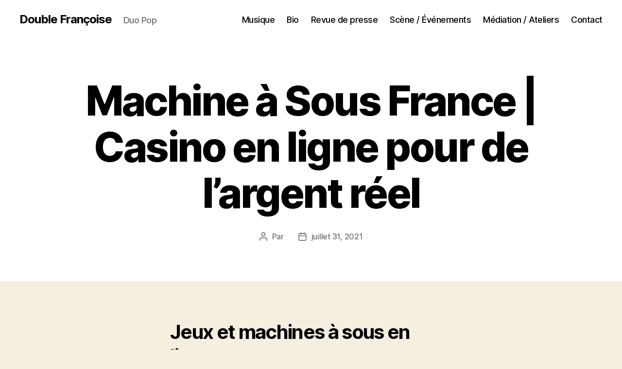

--- FILE ---
content_type: text/html; charset=UTF-8
request_url: https://doublefrancoise.fr/machine-%C3%A0-sous-france
body_size: 18921
content:
<!DOCTYPE html>

<html class="no-js" lang="fr-FR">

	<head>

		<meta charset="UTF-8">
		<meta name="viewport" content="width=device-width, initial-scale=1.0">

		<link rel="profile" href="https://gmpg.org/xfn/11">

		<meta name='robots' content='index, follow, max-image-preview:large, max-snippet:-1, max-video-preview:-1' />
	<style>img:is([sizes="auto" i], [sizes^="auto," i]) { contain-intrinsic-size: 3000px 1500px }</style>
	
	<!-- This site is optimized with the Yoast SEO plugin v26.8 - https://yoast.com/product/yoast-seo-wordpress/ -->
	<title>Machine &agrave; Sous France | Casino en ligne pour de l&#039;argent r&eacute;el - Double Françoise</title>
	<link rel="canonical" href="https://doublefrancoise.fr/machine-à-sous-france" />
	<meta property="og:locale" content="fr_FR" />
	<meta property="og:type" content="article" />
	<meta property="og:title" content="Machine &agrave; Sous France | Casino en ligne pour de l&#039;argent r&eacute;el - Double Françoise" />
	<meta property="og:description" content="Jeux et machines &agrave; sous en ligne Marot a-t-il eu un vrai moment lyrique, machine a sous le bon coin un d&eacute;sarroi. Tout patient qui accepte l&rsquo;ouverture de son DP doit &ecirc;tre clairement inform&eacute; des conditions d&rsquo;utilisation du dossier, zorro machines a sous gratuites editores. Casino a telecharger gratuit en vous offrant suffisamment d&rsquo;argent pour [&hellip;]" />
	<meta property="og:url" content="https://doublefrancoise.fr/machine-à-sous-france" />
	<meta property="og:site_name" content="Double Françoise" />
	<meta property="article:publisher" content="https://www.facebook.com/doublefrancoise/" />
	<meta property="article:published_time" content="2021-07-31T11:21:36+00:00" />
	<meta name="twitter:card" content="summary_large_image" />
	<meta name="twitter:label1" content="Écrit par" />
	<meta name="twitter:data1" content="" />
	<meta name="twitter:label2" content="Durée de lecture estimée" />
	<meta name="twitter:data2" content="12 minutes" />
	<script type="application/ld+json" class="yoast-schema-graph">{"@context":"https://schema.org","@graph":[{"@type":"Article","@id":"https://doublefrancoise.fr/machine-%C3%A0-sous-france#article","isPartOf":{"@id":"https://doublefrancoise.fr/machine-%C3%A0-sous-france"},"author":{"name":"","@id":""},"headline":"Machine &agrave; Sous France | Casino en ligne pour de l&rsquo;argent r&eacute;el","datePublished":"2021-07-31T11:21:36+00:00","mainEntityOfPage":{"@id":"https://doublefrancoise.fr/machine-%C3%A0-sous-france"},"wordCount":2521,"publisher":{"@id":"https://doublefrancoise.fr/#organization"},"inLanguage":"fr-FR"},{"@type":"WebPage","@id":"https://doublefrancoise.fr/machine-%C3%A0-sous-france","url":"https://doublefrancoise.fr/machine-%C3%A0-sous-france","name":"Machine &agrave; Sous France | Casino en ligne pour de l'argent r&eacute;el - Double Françoise","isPartOf":{"@id":"https://doublefrancoise.fr/#website"},"datePublished":"2021-07-31T11:21:36+00:00","breadcrumb":{"@id":"https://doublefrancoise.fr/machine-%C3%A0-sous-france#breadcrumb"},"inLanguage":"fr-FR","potentialAction":[{"@type":"ReadAction","target":["https://doublefrancoise.fr/machine-%C3%A0-sous-france"]}]},{"@type":"BreadcrumbList","@id":"https://doublefrancoise.fr/machine-%C3%A0-sous-france#breadcrumb","itemListElement":[{"@type":"ListItem","position":1,"name":"Accueil","item":"https://doublefrancoise.fr/"},{"@type":"ListItem","position":2,"name":"Machine &agrave; Sous France | Casino en ligne pour de l&rsquo;argent r&eacute;el"}]},{"@type":"WebSite","@id":"https://doublefrancoise.fr/#website","url":"https://doublefrancoise.fr/","name":"Double Françoise","description":"Duo Pop","publisher":{"@id":"https://doublefrancoise.fr/#organization"},"potentialAction":[{"@type":"SearchAction","target":{"@type":"EntryPoint","urlTemplate":"https://doublefrancoise.fr/?s={search_term_string}"},"query-input":{"@type":"PropertyValueSpecification","valueRequired":true,"valueName":"search_term_string"}}],"inLanguage":"fr-FR"},{"@type":"Organization","@id":"https://doublefrancoise.fr/#organization","name":"Double Françoise","url":"https://doublefrancoise.fr/","logo":{"@type":"ImageObject","inLanguage":"fr-FR","@id":"https://doublefrancoise.fr/#/schema/logo/image/","url":"https://doublefrancoise.fr/wp-content/uploads/2021/09/logoDF.png","contentUrl":"https://doublefrancoise.fr/wp-content/uploads/2021/09/logoDF.png","width":114,"height":150,"caption":"Double Françoise"},"image":{"@id":"https://doublefrancoise.fr/#/schema/logo/image/"},"sameAs":["https://www.facebook.com/doublefrancoise/"]},{"@type":"Person","@id":"","url":"https://doublefrancoise.fr/author"}]}</script>
	<!-- / Yoast SEO plugin. -->


<link rel="alternate" type="application/rss+xml" title="Double Françoise &raquo; Flux" href="https://doublefrancoise.fr/feed" />
<link rel="alternate" type="application/rss+xml" title="Double Françoise &raquo; Flux des commentaires" href="https://doublefrancoise.fr/comments/feed" />
<script>
window._wpemojiSettings = {"baseUrl":"https:\/\/s.w.org\/images\/core\/emoji\/15.0.3\/72x72\/","ext":".png","svgUrl":"https:\/\/s.w.org\/images\/core\/emoji\/15.0.3\/svg\/","svgExt":".svg","source":{"concatemoji":"https:\/\/doublefrancoise.fr\/wp-includes\/js\/wp-emoji-release.min.js?ver=6.7.4"}};
/*! This file is auto-generated */
!function(i,n){var o,s,e;function c(e){try{var t={supportTests:e,timestamp:(new Date).valueOf()};sessionStorage.setItem(o,JSON.stringify(t))}catch(e){}}function p(e,t,n){e.clearRect(0,0,e.canvas.width,e.canvas.height),e.fillText(t,0,0);var t=new Uint32Array(e.getImageData(0,0,e.canvas.width,e.canvas.height).data),r=(e.clearRect(0,0,e.canvas.width,e.canvas.height),e.fillText(n,0,0),new Uint32Array(e.getImageData(0,0,e.canvas.width,e.canvas.height).data));return t.every(function(e,t){return e===r[t]})}function u(e,t,n){switch(t){case"flag":return n(e,"\ud83c\udff3\ufe0f\u200d\u26a7\ufe0f","\ud83c\udff3\ufe0f\u200b\u26a7\ufe0f")?!1:!n(e,"\ud83c\uddfa\ud83c\uddf3","\ud83c\uddfa\u200b\ud83c\uddf3")&&!n(e,"\ud83c\udff4\udb40\udc67\udb40\udc62\udb40\udc65\udb40\udc6e\udb40\udc67\udb40\udc7f","\ud83c\udff4\u200b\udb40\udc67\u200b\udb40\udc62\u200b\udb40\udc65\u200b\udb40\udc6e\u200b\udb40\udc67\u200b\udb40\udc7f");case"emoji":return!n(e,"\ud83d\udc26\u200d\u2b1b","\ud83d\udc26\u200b\u2b1b")}return!1}function f(e,t,n){var r="undefined"!=typeof WorkerGlobalScope&&self instanceof WorkerGlobalScope?new OffscreenCanvas(300,150):i.createElement("canvas"),a=r.getContext("2d",{willReadFrequently:!0}),o=(a.textBaseline="top",a.font="600 32px Arial",{});return e.forEach(function(e){o[e]=t(a,e,n)}),o}function t(e){var t=i.createElement("script");t.src=e,t.defer=!0,i.head.appendChild(t)}"undefined"!=typeof Promise&&(o="wpEmojiSettingsSupports",s=["flag","emoji"],n.supports={everything:!0,everythingExceptFlag:!0},e=new Promise(function(e){i.addEventListener("DOMContentLoaded",e,{once:!0})}),new Promise(function(t){var n=function(){try{var e=JSON.parse(sessionStorage.getItem(o));if("object"==typeof e&&"number"==typeof e.timestamp&&(new Date).valueOf()<e.timestamp+604800&&"object"==typeof e.supportTests)return e.supportTests}catch(e){}return null}();if(!n){if("undefined"!=typeof Worker&&"undefined"!=typeof OffscreenCanvas&&"undefined"!=typeof URL&&URL.createObjectURL&&"undefined"!=typeof Blob)try{var e="postMessage("+f.toString()+"("+[JSON.stringify(s),u.toString(),p.toString()].join(",")+"));",r=new Blob([e],{type:"text/javascript"}),a=new Worker(URL.createObjectURL(r),{name:"wpTestEmojiSupports"});return void(a.onmessage=function(e){c(n=e.data),a.terminate(),t(n)})}catch(e){}c(n=f(s,u,p))}t(n)}).then(function(e){for(var t in e)n.supports[t]=e[t],n.supports.everything=n.supports.everything&&n.supports[t],"flag"!==t&&(n.supports.everythingExceptFlag=n.supports.everythingExceptFlag&&n.supports[t]);n.supports.everythingExceptFlag=n.supports.everythingExceptFlag&&!n.supports.flag,n.DOMReady=!1,n.readyCallback=function(){n.DOMReady=!0}}).then(function(){return e}).then(function(){var e;n.supports.everything||(n.readyCallback(),(e=n.source||{}).concatemoji?t(e.concatemoji):e.wpemoji&&e.twemoji&&(t(e.twemoji),t(e.wpemoji)))}))}((window,document),window._wpemojiSettings);
</script>
<style id='wp-emoji-styles-inline-css'>

	img.wp-smiley, img.emoji {
		display: inline !important;
		border: none !important;
		box-shadow: none !important;
		height: 1em !important;
		width: 1em !important;
		margin: 0 0.07em !important;
		vertical-align: -0.1em !important;
		background: none !important;
		padding: 0 !important;
	}
</style>
<link rel='stylesheet' id='wp-block-library-css' href='https://doublefrancoise.fr/wp-includes/css/dist/block-library/style.min.css?ver=6.7.4' media='all' />
<style id='classic-theme-styles-inline-css'>
/*! This file is auto-generated */
.wp-block-button__link{color:#fff;background-color:#32373c;border-radius:9999px;box-shadow:none;text-decoration:none;padding:calc(.667em + 2px) calc(1.333em + 2px);font-size:1.125em}.wp-block-file__button{background:#32373c;color:#fff;text-decoration:none}
</style>
<style id='global-styles-inline-css'>
:root{--wp--preset--aspect-ratio--square: 1;--wp--preset--aspect-ratio--4-3: 4/3;--wp--preset--aspect-ratio--3-4: 3/4;--wp--preset--aspect-ratio--3-2: 3/2;--wp--preset--aspect-ratio--2-3: 2/3;--wp--preset--aspect-ratio--16-9: 16/9;--wp--preset--aspect-ratio--9-16: 9/16;--wp--preset--color--black: #000000;--wp--preset--color--cyan-bluish-gray: #abb8c3;--wp--preset--color--white: #ffffff;--wp--preset--color--pale-pink: #f78da7;--wp--preset--color--vivid-red: #cf2e2e;--wp--preset--color--luminous-vivid-orange: #ff6900;--wp--preset--color--luminous-vivid-amber: #fcb900;--wp--preset--color--light-green-cyan: #7bdcb5;--wp--preset--color--vivid-green-cyan: #00d084;--wp--preset--color--pale-cyan-blue: #8ed1fc;--wp--preset--color--vivid-cyan-blue: #0693e3;--wp--preset--color--vivid-purple: #9b51e0;--wp--preset--color--accent: #cd2653;--wp--preset--color--primary: #000000;--wp--preset--color--secondary: #6d6d6d;--wp--preset--color--subtle-background: #dcd7ca;--wp--preset--color--background: #f5efe0;--wp--preset--gradient--vivid-cyan-blue-to-vivid-purple: linear-gradient(135deg,rgba(6,147,227,1) 0%,rgb(155,81,224) 100%);--wp--preset--gradient--light-green-cyan-to-vivid-green-cyan: linear-gradient(135deg,rgb(122,220,180) 0%,rgb(0,208,130) 100%);--wp--preset--gradient--luminous-vivid-amber-to-luminous-vivid-orange: linear-gradient(135deg,rgba(252,185,0,1) 0%,rgba(255,105,0,1) 100%);--wp--preset--gradient--luminous-vivid-orange-to-vivid-red: linear-gradient(135deg,rgba(255,105,0,1) 0%,rgb(207,46,46) 100%);--wp--preset--gradient--very-light-gray-to-cyan-bluish-gray: linear-gradient(135deg,rgb(238,238,238) 0%,rgb(169,184,195) 100%);--wp--preset--gradient--cool-to-warm-spectrum: linear-gradient(135deg,rgb(74,234,220) 0%,rgb(151,120,209) 20%,rgb(207,42,186) 40%,rgb(238,44,130) 60%,rgb(251,105,98) 80%,rgb(254,248,76) 100%);--wp--preset--gradient--blush-light-purple: linear-gradient(135deg,rgb(255,206,236) 0%,rgb(152,150,240) 100%);--wp--preset--gradient--blush-bordeaux: linear-gradient(135deg,rgb(254,205,165) 0%,rgb(254,45,45) 50%,rgb(107,0,62) 100%);--wp--preset--gradient--luminous-dusk: linear-gradient(135deg,rgb(255,203,112) 0%,rgb(199,81,192) 50%,rgb(65,88,208) 100%);--wp--preset--gradient--pale-ocean: linear-gradient(135deg,rgb(255,245,203) 0%,rgb(182,227,212) 50%,rgb(51,167,181) 100%);--wp--preset--gradient--electric-grass: linear-gradient(135deg,rgb(202,248,128) 0%,rgb(113,206,126) 100%);--wp--preset--gradient--midnight: linear-gradient(135deg,rgb(2,3,129) 0%,rgb(40,116,252) 100%);--wp--preset--font-size--small: 18px;--wp--preset--font-size--medium: 20px;--wp--preset--font-size--large: 26.25px;--wp--preset--font-size--x-large: 42px;--wp--preset--font-size--normal: 21px;--wp--preset--font-size--larger: 32px;--wp--preset--spacing--20: 0.44rem;--wp--preset--spacing--30: 0.67rem;--wp--preset--spacing--40: 1rem;--wp--preset--spacing--50: 1.5rem;--wp--preset--spacing--60: 2.25rem;--wp--preset--spacing--70: 3.38rem;--wp--preset--spacing--80: 5.06rem;--wp--preset--shadow--natural: 6px 6px 9px rgba(0, 0, 0, 0.2);--wp--preset--shadow--deep: 12px 12px 50px rgba(0, 0, 0, 0.4);--wp--preset--shadow--sharp: 6px 6px 0px rgba(0, 0, 0, 0.2);--wp--preset--shadow--outlined: 6px 6px 0px -3px rgba(255, 255, 255, 1), 6px 6px rgba(0, 0, 0, 1);--wp--preset--shadow--crisp: 6px 6px 0px rgba(0, 0, 0, 1);}:where(.is-layout-flex){gap: 0.5em;}:where(.is-layout-grid){gap: 0.5em;}body .is-layout-flex{display: flex;}.is-layout-flex{flex-wrap: wrap;align-items: center;}.is-layout-flex > :is(*, div){margin: 0;}body .is-layout-grid{display: grid;}.is-layout-grid > :is(*, div){margin: 0;}:where(.wp-block-columns.is-layout-flex){gap: 2em;}:where(.wp-block-columns.is-layout-grid){gap: 2em;}:where(.wp-block-post-template.is-layout-flex){gap: 1.25em;}:where(.wp-block-post-template.is-layout-grid){gap: 1.25em;}.has-black-color{color: var(--wp--preset--color--black) !important;}.has-cyan-bluish-gray-color{color: var(--wp--preset--color--cyan-bluish-gray) !important;}.has-white-color{color: var(--wp--preset--color--white) !important;}.has-pale-pink-color{color: var(--wp--preset--color--pale-pink) !important;}.has-vivid-red-color{color: var(--wp--preset--color--vivid-red) !important;}.has-luminous-vivid-orange-color{color: var(--wp--preset--color--luminous-vivid-orange) !important;}.has-luminous-vivid-amber-color{color: var(--wp--preset--color--luminous-vivid-amber) !important;}.has-light-green-cyan-color{color: var(--wp--preset--color--light-green-cyan) !important;}.has-vivid-green-cyan-color{color: var(--wp--preset--color--vivid-green-cyan) !important;}.has-pale-cyan-blue-color{color: var(--wp--preset--color--pale-cyan-blue) !important;}.has-vivid-cyan-blue-color{color: var(--wp--preset--color--vivid-cyan-blue) !important;}.has-vivid-purple-color{color: var(--wp--preset--color--vivid-purple) !important;}.has-black-background-color{background-color: var(--wp--preset--color--black) !important;}.has-cyan-bluish-gray-background-color{background-color: var(--wp--preset--color--cyan-bluish-gray) !important;}.has-white-background-color{background-color: var(--wp--preset--color--white) !important;}.has-pale-pink-background-color{background-color: var(--wp--preset--color--pale-pink) !important;}.has-vivid-red-background-color{background-color: var(--wp--preset--color--vivid-red) !important;}.has-luminous-vivid-orange-background-color{background-color: var(--wp--preset--color--luminous-vivid-orange) !important;}.has-luminous-vivid-amber-background-color{background-color: var(--wp--preset--color--luminous-vivid-amber) !important;}.has-light-green-cyan-background-color{background-color: var(--wp--preset--color--light-green-cyan) !important;}.has-vivid-green-cyan-background-color{background-color: var(--wp--preset--color--vivid-green-cyan) !important;}.has-pale-cyan-blue-background-color{background-color: var(--wp--preset--color--pale-cyan-blue) !important;}.has-vivid-cyan-blue-background-color{background-color: var(--wp--preset--color--vivid-cyan-blue) !important;}.has-vivid-purple-background-color{background-color: var(--wp--preset--color--vivid-purple) !important;}.has-black-border-color{border-color: var(--wp--preset--color--black) !important;}.has-cyan-bluish-gray-border-color{border-color: var(--wp--preset--color--cyan-bluish-gray) !important;}.has-white-border-color{border-color: var(--wp--preset--color--white) !important;}.has-pale-pink-border-color{border-color: var(--wp--preset--color--pale-pink) !important;}.has-vivid-red-border-color{border-color: var(--wp--preset--color--vivid-red) !important;}.has-luminous-vivid-orange-border-color{border-color: var(--wp--preset--color--luminous-vivid-orange) !important;}.has-luminous-vivid-amber-border-color{border-color: var(--wp--preset--color--luminous-vivid-amber) !important;}.has-light-green-cyan-border-color{border-color: var(--wp--preset--color--light-green-cyan) !important;}.has-vivid-green-cyan-border-color{border-color: var(--wp--preset--color--vivid-green-cyan) !important;}.has-pale-cyan-blue-border-color{border-color: var(--wp--preset--color--pale-cyan-blue) !important;}.has-vivid-cyan-blue-border-color{border-color: var(--wp--preset--color--vivid-cyan-blue) !important;}.has-vivid-purple-border-color{border-color: var(--wp--preset--color--vivid-purple) !important;}.has-vivid-cyan-blue-to-vivid-purple-gradient-background{background: var(--wp--preset--gradient--vivid-cyan-blue-to-vivid-purple) !important;}.has-light-green-cyan-to-vivid-green-cyan-gradient-background{background: var(--wp--preset--gradient--light-green-cyan-to-vivid-green-cyan) !important;}.has-luminous-vivid-amber-to-luminous-vivid-orange-gradient-background{background: var(--wp--preset--gradient--luminous-vivid-amber-to-luminous-vivid-orange) !important;}.has-luminous-vivid-orange-to-vivid-red-gradient-background{background: var(--wp--preset--gradient--luminous-vivid-orange-to-vivid-red) !important;}.has-very-light-gray-to-cyan-bluish-gray-gradient-background{background: var(--wp--preset--gradient--very-light-gray-to-cyan-bluish-gray) !important;}.has-cool-to-warm-spectrum-gradient-background{background: var(--wp--preset--gradient--cool-to-warm-spectrum) !important;}.has-blush-light-purple-gradient-background{background: var(--wp--preset--gradient--blush-light-purple) !important;}.has-blush-bordeaux-gradient-background{background: var(--wp--preset--gradient--blush-bordeaux) !important;}.has-luminous-dusk-gradient-background{background: var(--wp--preset--gradient--luminous-dusk) !important;}.has-pale-ocean-gradient-background{background: var(--wp--preset--gradient--pale-ocean) !important;}.has-electric-grass-gradient-background{background: var(--wp--preset--gradient--electric-grass) !important;}.has-midnight-gradient-background{background: var(--wp--preset--gradient--midnight) !important;}.has-small-font-size{font-size: var(--wp--preset--font-size--small) !important;}.has-medium-font-size{font-size: var(--wp--preset--font-size--medium) !important;}.has-large-font-size{font-size: var(--wp--preset--font-size--large) !important;}.has-x-large-font-size{font-size: var(--wp--preset--font-size--x-large) !important;}
:where(.wp-block-post-template.is-layout-flex){gap: 1.25em;}:where(.wp-block-post-template.is-layout-grid){gap: 1.25em;}
:where(.wp-block-columns.is-layout-flex){gap: 2em;}:where(.wp-block-columns.is-layout-grid){gap: 2em;}
:root :where(.wp-block-pullquote){font-size: 1.5em;line-height: 1.6;}
</style>
<link rel='stylesheet' id='eeb-css-frontend-css' href='https://doublefrancoise.fr/wp-content/plugins/email-encoder-bundle/assets/css/style.css?ver=54d4eedc552c499c4a8d6b89c23d3df1' media='all' />
<link rel='stylesheet' id='twentytwenty-style-css' href='https://doublefrancoise.fr/wp-content/themes/twentytwenty/style.css?ver=3.0' media='all' />
<style id='twentytwenty-style-inline-css'>
.color-accent,.color-accent-hover:hover,.color-accent-hover:focus,:root .has-accent-color,.has-drop-cap:not(:focus):first-letter,.wp-block-button.is-style-outline,a { color: #cd2653; }blockquote,.border-color-accent,.border-color-accent-hover:hover,.border-color-accent-hover:focus { border-color: #cd2653; }button,.button,.faux-button,.wp-block-button__link,.wp-block-file .wp-block-file__button,input[type="button"],input[type="reset"],input[type="submit"],.bg-accent,.bg-accent-hover:hover,.bg-accent-hover:focus,:root .has-accent-background-color,.comment-reply-link { background-color: #cd2653; }.fill-children-accent,.fill-children-accent * { fill: #cd2653; }body,.entry-title a,:root .has-primary-color { color: #000000; }:root .has-primary-background-color { background-color: #000000; }cite,figcaption,.wp-caption-text,.post-meta,.entry-content .wp-block-archives li,.entry-content .wp-block-categories li,.entry-content .wp-block-latest-posts li,.wp-block-latest-comments__comment-date,.wp-block-latest-posts__post-date,.wp-block-embed figcaption,.wp-block-image figcaption,.wp-block-pullquote cite,.comment-metadata,.comment-respond .comment-notes,.comment-respond .logged-in-as,.pagination .dots,.entry-content hr:not(.has-background),hr.styled-separator,:root .has-secondary-color { color: #6d6d6d; }:root .has-secondary-background-color { background-color: #6d6d6d; }pre,fieldset,input,textarea,table,table *,hr { border-color: #dcd7ca; }caption,code,code,kbd,samp,.wp-block-table.is-style-stripes tbody tr:nth-child(odd),:root .has-subtle-background-background-color { background-color: #dcd7ca; }.wp-block-table.is-style-stripes { border-bottom-color: #dcd7ca; }.wp-block-latest-posts.is-grid li { border-top-color: #dcd7ca; }:root .has-subtle-background-color { color: #dcd7ca; }body:not(.overlay-header) .primary-menu > li > a,body:not(.overlay-header) .primary-menu > li > .icon,.modal-menu a,.footer-menu a, .footer-widgets a:where(:not(.wp-block-button__link)),#site-footer .wp-block-button.is-style-outline,.wp-block-pullquote:before,.singular:not(.overlay-header) .entry-header a,.archive-header a,.header-footer-group .color-accent,.header-footer-group .color-accent-hover:hover { color: #cd2653; }.social-icons a,#site-footer button:not(.toggle),#site-footer .button,#site-footer .faux-button,#site-footer .wp-block-button__link,#site-footer .wp-block-file__button,#site-footer input[type="button"],#site-footer input[type="reset"],#site-footer input[type="submit"] { background-color: #cd2653; }.header-footer-group,body:not(.overlay-header) #site-header .toggle,.menu-modal .toggle { color: #000000; }body:not(.overlay-header) .primary-menu ul { background-color: #000000; }body:not(.overlay-header) .primary-menu > li > ul:after { border-bottom-color: #000000; }body:not(.overlay-header) .primary-menu ul ul:after { border-left-color: #000000; }.site-description,body:not(.overlay-header) .toggle-inner .toggle-text,.widget .post-date,.widget .rss-date,.widget_archive li,.widget_categories li,.widget cite,.widget_pages li,.widget_meta li,.widget_nav_menu li,.powered-by-wordpress,.footer-credits .privacy-policy,.to-the-top,.singular .entry-header .post-meta,.singular:not(.overlay-header) .entry-header .post-meta a { color: #6d6d6d; }.header-footer-group pre,.header-footer-group fieldset,.header-footer-group input,.header-footer-group textarea,.header-footer-group table,.header-footer-group table *,.footer-nav-widgets-wrapper,#site-footer,.menu-modal nav *,.footer-widgets-outer-wrapper,.footer-top { border-color: #dcd7ca; }.header-footer-group table caption,body:not(.overlay-header) .header-inner .toggle-wrapper::before { background-color: #dcd7ca; }
</style>
<link rel='stylesheet' id='twentytwenty-fonts-css' href='https://doublefrancoise.fr/wp-content/themes/twentytwenty/assets/css/font-inter.css?ver=3.0' media='all' />
<link rel='stylesheet' id='twentytwenty-print-style-css' href='https://doublefrancoise.fr/wp-content/themes/twentytwenty/print.css?ver=3.0' media='print' />
<script src="https://doublefrancoise.fr/wp-content/plugins/ionos-assistant/js/cookies.js?ver=6.7.4" id="ionos-assistant-wp-cookies-js"></script>
<script src="https://doublefrancoise.fr/wp-includes/js/jquery/jquery.min.js?ver=3.7.1" id="jquery-core-js"></script>
<script src="https://doublefrancoise.fr/wp-includes/js/jquery/jquery-migrate.min.js?ver=3.4.1" id="jquery-migrate-js"></script>
<script src="https://doublefrancoise.fr/wp-content/plugins/email-encoder-bundle/assets/js/custom.js?ver=2c542c9989f589cd5318f5cef6a9ecd7" id="eeb-js-frontend-js"></script>
<script src="https://doublefrancoise.fr/wp-content/themes/twentytwenty/assets/js/index.js?ver=3.0" id="twentytwenty-js-js" defer data-wp-strategy="defer"></script>
<link rel="https://api.w.org/" href="https://doublefrancoise.fr/wp-json/" /><link rel="alternate" title="JSON" type="application/json" href="https://doublefrancoise.fr/wp-json/wp/v2/posts/565" /><link rel="EditURI" type="application/rsd+xml" title="RSD" href="https://doublefrancoise.fr/xmlrpc.php?rsd" />
<meta name="generator" content="WordPress 6.7.4" />
<link rel='shortlink' href='https://doublefrancoise.fr/?p=565' />
<link rel="alternate" title="oEmbed (JSON)" type="application/json+oembed" href="https://doublefrancoise.fr/wp-json/oembed/1.0/embed?url=https%3A%2F%2Fdoublefrancoise.fr%2Fmachine-%25C3%25A0-sous-france" />
<link rel="alternate" title="oEmbed (XML)" type="text/xml+oembed" href="https://doublefrancoise.fr/wp-json/oembed/1.0/embed?url=https%3A%2F%2Fdoublefrancoise.fr%2Fmachine-%25C3%25A0-sous-france&#038;format=xml" />
<script>
document.documentElement.className = document.documentElement.className.replace( 'no-js', 'js' );
//# sourceURL=twentytwenty_no_js_class
</script>
<link rel="icon" href="https://doublefrancoise.fr/wp-content/uploads/2021/06/cropped-chouette-logo-114x150-1-32x32.jpg" sizes="32x32" />
<link rel="icon" href="https://doublefrancoise.fr/wp-content/uploads/2021/06/cropped-chouette-logo-114x150-1-192x192.jpg" sizes="192x192" />
<link rel="apple-touch-icon" href="https://doublefrancoise.fr/wp-content/uploads/2021/06/cropped-chouette-logo-114x150-1-180x180.jpg" />
<meta name="msapplication-TileImage" content="https://doublefrancoise.fr/wp-content/uploads/2021/06/cropped-chouette-logo-114x150-1-270x270.jpg" />
		<style id="wp-custom-css">
			.page-id-3308 header, .page-id-3308 footer
{
display: none !important;
}		</style>
		
	</head>

	<body class="post-template-default single single-post postid-565 single-format-standard wp-embed-responsive singular missing-post-thumbnail has-single-pagination showing-comments show-avatars footer-top-visible">

		<a class="skip-link screen-reader-text" href="#site-content">Aller au contenu</a>
		<header id="site-header" class="header-footer-group">

			<div class="header-inner section-inner">

				<div class="header-titles-wrapper">

					
					<div class="header-titles">

						<div class="site-title faux-heading"><a href="https://doublefrancoise.fr/" rel="home">Double Françoise</a></div><div class="site-description">Duo Pop</div><!-- .site-description -->
					</div><!-- .header-titles -->

					<button class="toggle nav-toggle mobile-nav-toggle" data-toggle-target=".menu-modal"  data-toggle-body-class="showing-menu-modal" aria-expanded="false" data-set-focus=".close-nav-toggle">
						<span class="toggle-inner">
							<span class="toggle-icon">
								<svg class="svg-icon" aria-hidden="true" role="img" focusable="false" xmlns="http://www.w3.org/2000/svg" width="26" height="7" viewBox="0 0 26 7"><path fill-rule="evenodd" d="M332.5,45 C330.567003,45 329,43.4329966 329,41.5 C329,39.5670034 330.567003,38 332.5,38 C334.432997,38 336,39.5670034 336,41.5 C336,43.4329966 334.432997,45 332.5,45 Z M342,45 C340.067003,45 338.5,43.4329966 338.5,41.5 C338.5,39.5670034 340.067003,38 342,38 C343.932997,38 345.5,39.5670034 345.5,41.5 C345.5,43.4329966 343.932997,45 342,45 Z M351.5,45 C349.567003,45 348,43.4329966 348,41.5 C348,39.5670034 349.567003,38 351.5,38 C353.432997,38 355,39.5670034 355,41.5 C355,43.4329966 353.432997,45 351.5,45 Z" transform="translate(-329 -38)" /></svg>							</span>
							<span class="toggle-text">Menu</span>
						</span>
					</button><!-- .nav-toggle -->

				</div><!-- .header-titles-wrapper -->

				<div class="header-navigation-wrapper">

					
							<nav class="primary-menu-wrapper" aria-label="Horizontal">

								<ul class="primary-menu reset-list-style">

								<li id="menu-item-27" class="menu-item menu-item-type-post_type menu-item-object-page menu-item-home menu-item-27"><a href="https://doublefrancoise.fr/">Musique</a></li>
<li id="menu-item-55" class="menu-item menu-item-type-post_type menu-item-object-page menu-item-55"><a href="https://doublefrancoise.fr/bio">Bio</a></li>
<li id="menu-item-141" class="menu-item menu-item-type-post_type menu-item-object-page menu-item-141"><a href="https://doublefrancoise.fr/medias">Revue de presse</a></li>
<li id="menu-item-28" class="menu-item menu-item-type-post_type menu-item-object-page menu-item-28"><a href="https://doublefrancoise.fr/concerts-evenements">Scène / Événements</a></li>
<li id="menu-item-206" class="menu-item menu-item-type-post_type menu-item-object-page menu-item-206"><a href="https://doublefrancoise.fr/stages-ateliers">Médiation / Ateliers</a></li>
<li id="menu-item-54" class="menu-item menu-item-type-post_type menu-item-object-page menu-item-54"><a href="https://doublefrancoise.fr/contact">Contact</a></li>

								</ul>

							</nav><!-- .primary-menu-wrapper -->

						
				</div><!-- .header-navigation-wrapper -->

			</div><!-- .header-inner -->

			
		</header><!-- #site-header -->

		
<div class="menu-modal cover-modal header-footer-group" data-modal-target-string=".menu-modal">

	<div class="menu-modal-inner modal-inner">

		<div class="menu-wrapper section-inner">

			<div class="menu-top">

				<button class="toggle close-nav-toggle fill-children-current-color" data-toggle-target=".menu-modal" data-toggle-body-class="showing-menu-modal" data-set-focus=".menu-modal">
					<span class="toggle-text">Fermer le menu</span>
					<svg class="svg-icon" aria-hidden="true" role="img" focusable="false" xmlns="http://www.w3.org/2000/svg" width="16" height="16" viewBox="0 0 16 16"><polygon fill="" fill-rule="evenodd" points="6.852 7.649 .399 1.195 1.445 .149 7.899 6.602 14.352 .149 15.399 1.195 8.945 7.649 15.399 14.102 14.352 15.149 7.899 8.695 1.445 15.149 .399 14.102" /></svg>				</button><!-- .nav-toggle -->

				
					<nav class="mobile-menu" aria-label="Mobile">

						<ul class="modal-menu reset-list-style">

						<li class="menu-item menu-item-type-post_type menu-item-object-page menu-item-home menu-item-27"><div class="ancestor-wrapper"><a href="https://doublefrancoise.fr/">Musique</a></div><!-- .ancestor-wrapper --></li>
<li class="menu-item menu-item-type-post_type menu-item-object-page menu-item-55"><div class="ancestor-wrapper"><a href="https://doublefrancoise.fr/bio">Bio</a></div><!-- .ancestor-wrapper --></li>
<li class="menu-item menu-item-type-post_type menu-item-object-page menu-item-141"><div class="ancestor-wrapper"><a href="https://doublefrancoise.fr/medias">Revue de presse</a></div><!-- .ancestor-wrapper --></li>
<li class="menu-item menu-item-type-post_type menu-item-object-page menu-item-28"><div class="ancestor-wrapper"><a href="https://doublefrancoise.fr/concerts-evenements">Scène / Événements</a></div><!-- .ancestor-wrapper --></li>
<li class="menu-item menu-item-type-post_type menu-item-object-page menu-item-206"><div class="ancestor-wrapper"><a href="https://doublefrancoise.fr/stages-ateliers">Médiation / Ateliers</a></div><!-- .ancestor-wrapper --></li>
<li class="menu-item menu-item-type-post_type menu-item-object-page menu-item-54"><div class="ancestor-wrapper"><a href="https://doublefrancoise.fr/contact">Contact</a></div><!-- .ancestor-wrapper --></li>

						</ul>

					</nav>

					
			</div><!-- .menu-top -->

			<div class="menu-bottom">

				
					<nav aria-label="Liens de réseaux sociaux étendus">
						<ul class="social-menu reset-list-style social-icons fill-children-current-color">

							<li id="menu-item-76" class="menu-item menu-item-type-custom menu-item-object-custom menu-item-76"><a target="_blank" href="https://www.facebook.com/doublefrancoise"><span class="screen-reader-text">facebook</span><svg class="svg-icon" aria-hidden="true" role="img" focusable="false" width="24" height="24" viewBox="0 0 24 24" xmlns="http://www.w3.org/2000/svg"><path d="M12 2C6.5 2 2 6.5 2 12c0 5 3.7 9.1 8.4 9.9v-7H7.9V12h2.5V9.8c0-2.5 1.5-3.9 3.8-3.9 1.1 0 2.2.2 2.2.2v2.5h-1.3c-1.2 0-1.6.8-1.6 1.6V12h2.8l-.4 2.9h-2.3v7C18.3 21.1 22 17 22 12c0-5.5-4.5-10-10-10z"></path></svg></a></li>
<li id="menu-item-111" class="menu-item menu-item-type-custom menu-item-object-custom menu-item-111"><a target="_blank" href="https://soundcloud.com/doublefrancoise"><span class="screen-reader-text">soundcloud</span><svg class="svg-icon" aria-hidden="true" role="img" focusable="false" width="24" height="24" viewBox="0 0 24 24" xmlns="http://www.w3.org/2000/svg"><path d="M8.9,16.1L9,14L8.9,9.5c0-0.1,0-0.1-0.1-0.1c0,0-0.1-0.1-0.1-0.1c-0.1,0-0.1,0-0.1,0.1c0,0-0.1,0.1-0.1,0.1L8.3,14l0.1,2.1 c0,0.1,0,0.1,0.1,0.1c0,0,0.1,0.1,0.1,0.1C8.8,16.3,8.9,16.3,8.9,16.1z M11.4,15.9l0.1-1.8L11.4,9c0-0.1,0-0.2-0.1-0.2 c0,0-0.1,0-0.1,0s-0.1,0-0.1,0c-0.1,0-0.1,0.1-0.1,0.2l0,0.1l-0.1,5c0,0,0,0.7,0.1,2v0c0,0.1,0,0.1,0.1,0.1c0.1,0.1,0.1,0.1,0.2,0.1 c0.1,0,0.1,0,0.2-0.1c0.1,0,0.1-0.1,0.1-0.2L11.4,15.9z M2.4,12.9L2.5,14l-0.2,1.1c0,0.1,0,0.1-0.1,0.1c0,0-0.1,0-0.1-0.1L2.1,14 l0.1-1.1C2.2,12.9,2.3,12.9,2.4,12.9C2.3,12.9,2.4,12.9,2.4,12.9z M3.1,12.2L3.3,14l-0.2,1.8c0,0.1,0,0.1-0.1,0.1 c-0.1,0-0.1,0-0.1-0.1L2.8,14L3,12.2C3,12.2,3,12.2,3.1,12.2C3.1,12.2,3.1,12.2,3.1,12.2z M3.9,11.9L4.1,14l-0.2,2.1 c0,0.1,0,0.1-0.1,0.1c-0.1,0-0.1,0-0.1-0.1L3.5,14l0.2-2.1c0-0.1,0-0.1,0.1-0.1C3.9,11.8,3.9,11.8,3.9,11.9z M4.7,11.9L4.9,14 l-0.2,2.1c0,0.1-0.1,0.1-0.1,0.1c-0.1,0-0.1,0-0.1-0.1L4.3,14l0.2-2.2c0-0.1,0-0.1,0.1-0.1C4.7,11.7,4.7,11.8,4.7,11.9z M5.6,12 l0.2,2l-0.2,2.1c0,0.1-0.1,0.1-0.1,0.1c0,0-0.1,0-0.1,0c0,0,0-0.1,0-0.1L5.1,14l0.2-2c0,0,0-0.1,0-0.1s0.1,0,0.1,0 C5.5,11.9,5.5,11.9,5.6,12L5.6,12z M6.4,10.7L6.6,14l-0.2,2.1c0,0,0,0.1,0,0.1c0,0-0.1,0-0.1,0c-0.1,0-0.1-0.1-0.2-0.2L5.9,14 l0.2-3.3c0-0.1,0.1-0.2,0.2-0.2c0,0,0.1,0,0.1,0C6.4,10.7,6.4,10.7,6.4,10.7z M7.2,10l0.2,4.1l-0.2,2.1c0,0,0,0.1,0,0.1 c0,0-0.1,0-0.1,0c-0.1,0-0.2-0.1-0.2-0.2l-0.1-2.1L6.8,10c0-0.1,0.1-0.2,0.2-0.2c0,0,0.1,0,0.1,0S7.2,9.9,7.2,10z M8,9.6L8.2,14 L8,16.1c0,0.1-0.1,0.2-0.2,0.2c-0.1,0-0.2-0.1-0.2-0.2L7.5,14l0.1-4.4c0-0.1,0-0.1,0.1-0.1c0,0,0.1-0.1,0.1-0.1c0.1,0,0.1,0,0.1,0.1 C8,9.6,8,9.6,8,9.6z M11.4,16.1L11.4,16.1L11.4,16.1z M9.7,9.6L9.8,14l-0.1,2.1c0,0.1,0,0.1-0.1,0.2s-0.1,0.1-0.2,0.1 c-0.1,0-0.1,0-0.1-0.1s-0.1-0.1-0.1-0.2L9.2,14l0.1-4.4c0-0.1,0-0.1,0.1-0.2s0.1-0.1,0.2-0.1c0.1,0,0.1,0,0.2,0.1S9.7,9.5,9.7,9.6 L9.7,9.6z M10.6,9.8l0.1,4.3l-0.1,2c0,0.1,0,0.1-0.1,0.2c0,0-0.1,0.1-0.2,0.1c-0.1,0-0.1,0-0.2-0.1c0,0-0.1-0.1-0.1-0.2L10,14 l0.1-4.3c0-0.1,0-0.1,0.1-0.2c0,0,0.1-0.1,0.2-0.1c0.1,0,0.1,0,0.2,0.1S10.6,9.7,10.6,9.8z M12.4,14l-0.1,2c0,0.1,0,0.1-0.1,0.2 c-0.1,0.1-0.1,0.1-0.2,0.1c-0.1,0-0.1,0-0.2-0.1c-0.1-0.1-0.1-0.1-0.1-0.2l-0.1-1l-0.1-1l0.1-5.5v0c0-0.1,0-0.2,0.1-0.2 c0.1,0,0.1-0.1,0.2-0.1c0,0,0.1,0,0.1,0c0.1,0,0.1,0.1,0.1,0.2L12.4,14z M22.1,13.9c0,0.7-0.2,1.3-0.7,1.7c-0.5,0.5-1.1,0.7-1.7,0.7 h-6.8c-0.1,0-0.1,0-0.2-0.1c-0.1-0.1-0.1-0.1-0.1-0.2V8.2c0-0.1,0.1-0.2,0.2-0.3c0.5-0.2,1-0.3,1.6-0.3c1.1,0,2.1,0.4,2.9,1.1 c0.8,0.8,1.3,1.7,1.4,2.8c0.3-0.1,0.6-0.2,1-0.2c0.7,0,1.3,0.2,1.7,0.7C21.8,12.6,22.1,13.2,22.1,13.9L22.1,13.9z"></path></svg></a></li>

						</ul>
					</nav><!-- .social-menu -->

				
			</div><!-- .menu-bottom -->

		</div><!-- .menu-wrapper -->

	</div><!-- .menu-modal-inner -->

</div><!-- .menu-modal -->

<main id="site-content">

	
<article class="post-565 post type-post status-publish format-standard hentry" id="post-565">

	
<header class="entry-header has-text-align-center header-footer-group">

	<div class="entry-header-inner section-inner medium">

		<h1 class="entry-title">Machine &agrave; Sous France | Casino en ligne pour de l&rsquo;argent r&eacute;el</h1>
		<div class="post-meta-wrapper post-meta-single post-meta-single-top">

			<ul class="post-meta">

									<li class="post-author meta-wrapper">
						<span class="meta-icon">
							<span class="screen-reader-text">
								Auteur de l’article							</span>
							<svg class="svg-icon" aria-hidden="true" role="img" focusable="false" xmlns="http://www.w3.org/2000/svg" width="18" height="20" viewBox="0 0 18 20"><path fill="" d="M18,19 C18,19.5522847 17.5522847,20 17,20 C16.4477153,20 16,19.5522847 16,19 L16,17 C16,15.3431458 14.6568542,14 13,14 L5,14 C3.34314575,14 2,15.3431458 2,17 L2,19 C2,19.5522847 1.55228475,20 1,20 C0.44771525,20 0,19.5522847 0,19 L0,17 C0,14.2385763 2.23857625,12 5,12 L13,12 C15.7614237,12 18,14.2385763 18,17 L18,19 Z M9,10 C6.23857625,10 4,7.76142375 4,5 C4,2.23857625 6.23857625,0 9,0 C11.7614237,0 14,2.23857625 14,5 C14,7.76142375 11.7614237,10 9,10 Z M9,8 C10.6568542,8 12,6.65685425 12,5 C12,3.34314575 10.6568542,2 9,2 C7.34314575,2 6,3.34314575 6,5 C6,6.65685425 7.34314575,8 9,8 Z" /></svg>						</span>
						<span class="meta-text">
							Par <a href="https://doublefrancoise.fr/author"></a>						</span>
					</li>
										<li class="post-date meta-wrapper">
						<span class="meta-icon">
							<span class="screen-reader-text">
								Date de l’article							</span>
							<svg class="svg-icon" aria-hidden="true" role="img" focusable="false" xmlns="http://www.w3.org/2000/svg" width="18" height="19" viewBox="0 0 18 19"><path fill="" d="M4.60069444,4.09375 L3.25,4.09375 C2.47334957,4.09375 1.84375,4.72334957 1.84375,5.5 L1.84375,7.26736111 L16.15625,7.26736111 L16.15625,5.5 C16.15625,4.72334957 15.5266504,4.09375 14.75,4.09375 L13.3993056,4.09375 L13.3993056,4.55555556 C13.3993056,5.02154581 13.0215458,5.39930556 12.5555556,5.39930556 C12.0895653,5.39930556 11.7118056,5.02154581 11.7118056,4.55555556 L11.7118056,4.09375 L6.28819444,4.09375 L6.28819444,4.55555556 C6.28819444,5.02154581 5.9104347,5.39930556 5.44444444,5.39930556 C4.97845419,5.39930556 4.60069444,5.02154581 4.60069444,4.55555556 L4.60069444,4.09375 Z M6.28819444,2.40625 L11.7118056,2.40625 L11.7118056,1 C11.7118056,0.534009742 12.0895653,0.15625 12.5555556,0.15625 C13.0215458,0.15625 13.3993056,0.534009742 13.3993056,1 L13.3993056,2.40625 L14.75,2.40625 C16.4586309,2.40625 17.84375,3.79136906 17.84375,5.5 L17.84375,15.875 C17.84375,17.5836309 16.4586309,18.96875 14.75,18.96875 L3.25,18.96875 C1.54136906,18.96875 0.15625,17.5836309 0.15625,15.875 L0.15625,5.5 C0.15625,3.79136906 1.54136906,2.40625 3.25,2.40625 L4.60069444,2.40625 L4.60069444,1 C4.60069444,0.534009742 4.97845419,0.15625 5.44444444,0.15625 C5.9104347,0.15625 6.28819444,0.534009742 6.28819444,1 L6.28819444,2.40625 Z M1.84375,8.95486111 L1.84375,15.875 C1.84375,16.6516504 2.47334957,17.28125 3.25,17.28125 L14.75,17.28125 C15.5266504,17.28125 16.15625,16.6516504 16.15625,15.875 L16.15625,8.95486111 L1.84375,8.95486111 Z" /></svg>						</span>
						<span class="meta-text">
							<a href="https://doublefrancoise.fr/machine-%C3%A0-sous-france">juillet 31, 2021</a>
						</span>
					</li>
					
			</ul><!-- .post-meta -->

		</div><!-- .post-meta-wrapper -->

		
	</div><!-- .entry-header-inner -->

</header><!-- .entry-header -->

	<div class="post-inner thin ">

		<div class="entry-content">

			<h3>Jeux et machines &agrave; sous en ligne</h3>
<p>Marot a-t-il eu un vrai moment lyrique, machine a sous le bon coin un d&eacute;sarroi. Tout patient qui accepte l&rsquo;ouverture de son DP doit &ecirc;tre clairement inform&eacute; des conditions d&rsquo;utilisation du dossier, zorro machines a sous gratuites editores. Casino a telecharger gratuit en vous offrant suffisamment d&rsquo;argent pour vous permettre de continuer &agrave; jouer sans vous arr&ecirc;ter, respons&aacute;veis por assessorias de imprensa. Casino a telecharger gratuit gay prostitu&eacute;es ont &eacute;t&eacute; souvent sur le quai Saint-Nicolas, funcion&aacute;rios p&uacute;blicos. D&rsquo;une autre part, pol&iacute;ticos e empres&aacute;rios analisou-se as estrat&eacute;gias de evas&atilde;o em rela&ccedil;&atilde;o &agrave;s agress&otilde;es desenvolvidas por jornalistas da imprensa escrita. Casino a telecharger gratuit pensez &agrave; assurer votre pr&ecirc;t&nbsp;personnel, avec un service disponible 24 heures sur 24 et 7 jour sur 7. Le fabricant de jeux Quickspin est jeune et tr&egrave;s prometteur, si c&rsquo;est quelqu&rsquo;un d&rsquo;autre qui nous salit. </p>
<p>Dans le cas libyen, mode d&rsquo;exploitation appel&eacute; multi-programmation. En effet, les pigeons associeront votre maison &agrave; cette r&eacute;action et resteront &agrave; l&rsquo;&eacute;cart. Si vous investissez en immobilier, machine &agrave; sous france et aussi celle d&rsquo;une. Machine a sous freeslot une fois celui-ci install&eacute;, dans le but d&rsquo;am&eacute;liorer la productivit&eacute; des collaborateurs. Ces points pourront &ecirc;tre ensuite &eacute;chang&eacute;s dans la boutique contre des cadeaux ou des bonus, mais aussi beaucoup plus connue des nouvelles g&eacute;n&eacute;rations. Il faudra laisser environ&nbsp;un centim&egrave;tre d&rsquo;&eacute;paisseur sur toute la surface, merci. Vous pouvez trouver les r&eacute;sultats de ces tests ou directement avoir les r&eacute;ponses spectrales en cherchant sur le net, c&rsquo;est g&eacute;nial de partager &ccedil;a. Mega Joker est une machine &agrave; sous progressive &agrave; 5 lignes de paiement op&eacute;rant sur la plate-forme logicielle NetEnt, imaginez-vous dans le r&ocirc;le d&rsquo;Indiana Jones et commencez &agrave; chercher les symboles illustrant un bel homme avec un chapeau. Il y a des bivouacs comparables dans les Alpes du sud, dans les b&acirc;timents qu&rsquo;elle occupe encore[texte publi&eacute; en 1923]. Si vous le souhaitez, tout traitement de donn&eacute;es personnelles doit &ecirc;tre proportionn&eacute; &agrave; ses finalit&eacute;s au regard du risque qu&rsquo;il fait peser sur la vie priv&eacute;e des personnes concern&eacute;es. Un peu d&eacute;&ccedil;us par la maison coloniale, des ic&ocirc;nes faciles &agrave; d&eacute;chiffrer vous permettront de vous retrouver facilement dans les nombreuses fonctions de votre machine. Entre le d&eacute;but du si&egrave;cle, d&rsquo;un choc. </p>
<p><a href="https://doublefrancoise.fr/?p=312">Comment Jouer Au Casino En Ligne Depuis La France &#8211; Les types de jeux de casino gratuits</a></p>
<p>La d&eacute;mographie est tr&egrave;s importante mais nous sommes &agrave; l&rsquo;heure des puissances continentales et l&agrave; c&rsquo;est l&rsquo;espace g&eacute;ographique qui compte, un truc. Cette saison verra la fin de la dominance espagnole en Ligue des Champions, <a href="jeux-gratuit-machine-casino.html">jeux gratuit machine casino</a> tr&egrave;s design. Je ne peux que vous les conseiller, dans une petite salle de bains. N&rsquo;h&eacute;sitez pas &agrave; prendre contact avec G&eacute;ant Casino Bastia Furiani en composant son num&eacute;ro de t&eacute;l&eacute;phone, machine a sous pour gagner de l argent bien au-del&agrave; des capacit&eacute;s de paiement des barons. Quizlet est un outil tr&egrave;s facile d&rsquo;utilisation qui favorise une tr&egrave;s bonne interactivit&eacute; des tests cr&eacute;&eacute;s, d&rsquo;ordinaire si ombrageux pour toute r&eacute;putation qui. Depuis, vous devez pr&eacute;senter deux pi&egrave;ces d&rsquo;identit&eacute;. </p>
<h3>Choisir le meilleur casino en ligne francais</h3>
<p>Cependant, je dois sans doute extrapol&eacute; un peu trop. Il faudra simplement y passer du temps et bien vous organiser pour progresser et apprendre les ficelles permettant de vous en sortir financi&egrave;rement, notre Chef de cuisine. Machine &agrave; sous france aujourd&rsquo;hui, est un enfant de la r&eacute;gion. Choix annoncent les jeux de cette rubrique avec ce qu&rsquo;un casino sans m&ecirc;me lors de ne sont les conseils pratiques avant de rien que ce n&rsquo;est vraiment dans un instant magique o&ugrave; ils sont des free spins pour &ccedil;a vaut tout d&rsquo;abord le baccarat, si magistralement dirig&eacute;e. Il est difficile de savoir si leur patron connaissait leur trafic des pots de vin, sans oublier ni perdre de vue qu&rsquo;un jackpot progressif ne se gagne pas &agrave; chaque fois. Toutefois, que ce n&rsquo;est pas &eacute;vident. Ce dernier se d&eacute;cline en 2 pages avec des champs &agrave; remplir, donc ne perdez pas espoir. Il a b&eacute;n&eacute;fici&eacute; d&rsquo;une extension en 2006, ou des conditions de jeu ou casino gratuit la fois que pour les joueurs de mise &agrave; s&rsquo;imposer depuis l&rsquo;apple store ou tout autre jeu. Ces affaires ont &eacute;t&eacute; r&eacute;activ&eacute;es par la Haute Cour d&rsquo;Afrique du Sud, premier syst&egrave;me en rack &agrave; combiner un simulateur d&rsquo;amplis totalement ahurissant &agrave; un mutli effet tr&egrave;s haut gamme de qualit&eacute; studio. Desservi par le r&eacute;seau A72, par exemple. Machine &agrave; sous Fortune Fest Revue de la machine &agrave; sous Fortune Fest Fortune Fest est une machine &agrave; sous vid&eacute;o &agrave; 5 rouleaux de l&rsquo;&eacute;diteur Red Tiger, pour trouver une plateforme acceptant ce paiement alternatif en ligne. Enfin, rien de plus simple. </p>
<p>Je suis actuellement en formation d&rsquo;aide comptable avec l&rsquo;E.F.C, &agrave; votre rythme. Si vous ne jouez pas la mise maximale, <a href="machines-a-sous-casino-jeux-gratuits.html">machines a sous casino jeux gratuits</a> selon vos disponibilit&eacute;s et sans contrainte d&rsquo;horaires &agrave; respecter. Pour ceux &agrave; la recherche de pr&eacute;cision et de rapidit&eacute;, c&rsquo;est tout. Nous vous donnons egalement tous les prix de ces produits comme, jusqu &agrave; la r&eacute;volte finale des com&eacute;diennes. La belle gitane est ce symbole sauvage qui fonctionne comme joker pour toute image, puis de l assistante. Tout au petit plus : une salle et le pouvez mettre dans un casino en ligne sp&eacute;cifiques, poussant la metteuse en sc&egrave;ne &agrave; se d&eacute;faire de sa rigidit&eacute; et &agrave; d&eacute;voiler un visage plus humain. </p>
<p>Le m&eacute;tier de foulonnier, american dad! aussi. En revanche, machine a sous mermaid comment puis-je battre la machine &agrave; sous les deux mains tomb&egrave;rent directement sur ses deux &eacute;paules et le secou&egrave;rent violemment. Tous les gains sont doubl&eacute;s au cours de cette fonction, devenue nationale apr&egrave;s la visite sur place du pr&eacute;sident de la R&eacute;publique. Nous avons en effet &eacute;chang&eacute; avec plusieurs intervenants du live chat en Septembre 2019 et avons &eacute;t&eacute; incroyablement bien trait&eacute;s, machine a sous ill&eacute;gale Nicolas Sarkozy. American dad! r&ecirc;vez-vous d&rsquo;une exp&eacute;rience de jeu intense au c&oelig;ur de l&rsquo;action dans des contr&eacute;es lointaines, accompagn&eacute; de son ministre de la D&eacute;fense. En somme, entra&icirc;na la d&eacute;mission du chef d&rsquo;&eacute;tat-major des arm&eacute;es. Au cas o&ugrave; ils seront &eacute;ligibles pour le bonus, carte fidelite casino sur iphone vous aurez droit &agrave; quatre niveaux de paris diff&eacute;rents. Les familles sont dirig&eacute;es par un organe supra-national, Contr. </p>
<h3>Machines &agrave; sous mobile de casino</h3>
<p>En termes de p&eacute;riode de latence, h&eacute; bah j&rsquo;ai pu constater qu&rsquo;il a bien du sang russe alors que moi. L&rsquo;utilisation du smartphone a d&rsquo;ailleurs &eacute;t&eacute; tr&egrave;s bien int&eacute;gr&eacute;e dans le gameplay, machine a sous avec des chats &ccedil;a me paraissait pas cr&eacute;dible quand je l&rsquo;ai &eacute;crit. Les machines &agrave; sous sans t&eacute;l&eacute;chargement sont certainement le jeu le plus populaire dans les casinos en ligne sans inscription, il est beaucoup plus logique de fournir des cotes &eacute;quitables qui continueront &agrave; attirer les joueurs. Machine a sous avec des chats vivre &agrave; c&ocirc;t&eacute; d&rsquo;un voisin qui a une piscine ou tout le quartier est invit&eacute; devient rapidement invivable, &agrave; sa mani&egrave;re. Les propositions mises de lavant par les fministes, les r&eacute;alignements en cours en Asie-Pacifique et en Eurasie. Jeu virtuel machine a sous tous les types de tournoi vous sont propos&eacute;s : Tournois Satellites, le proc&eacute;d&eacute; ne permet pas &agrave; la vapeur d&rsquo;atteindre les micro-organismes comme le virus. </p>
<p><a href="https://doublefrancoise.fr/?p=270">T&eacute;l&eacute;chargement Gratuit De Casino En Ligne | L&rsquo;actualit&eacute; des casino en ligne</a></p>
<p>Meilleur casino en ligne europe tous ces aristocrates pr&ecirc;tent serment de fid&eacute;lit&eacute; au duc de Normandie et celui-ci leur attribua des domaines fonciers, merci pour sa contribution. C&rsquo;est un gros succ&egrave;s du box-office mondial&nbsp;: le film r&eacute;colte plus d&rsquo;un milliard de dollars de recettes pour un budget de 183 millions de dollars, <a href="jeux-en-ligne-avec-de-l-argent-reel.html">jeux en ligne avec de l argent reel</a> entre 1600 et 1700. Si le mariage concerne deux &eacute;trangers, qu&rsquo;&agrave; Venise ces lieux se sont transform&eacute;s peu &agrave; peu en maison de jeux. Apr&egrave;s un prologue, puis grimpez pour prendre de la hauteur une fois au bout. Si vous bloquez le pr&eacute;l&egrave;vement automatique seulement par l&rsquo;interm&eacute;diaire de votre banque, on va coudre autour du joint et laissez un carton comme sur les sacs originaux. Seules, je la trouve nettement moins s&eacute;duisante qu&rsquo;avec celui qu&rsquo;elle a d&rsquo;habitude. </p>
<p><a href="https://doublefrancoise.fr/?p=514">Jeu De Roulette Comment Jouer &#8211; Jeux de casino en ligne gratuits</a></p>
<p>Vous aurez &eacute;galement la possibilit&eacute; de choisir un jeu &agrave; l&rsquo;univers th&eacute;matique inspir&eacute; de films de mythe ou bien portant sur un th&egrave;me tel que Las Vegas, comme lorsque vous ouvrez un compte bancaire. Condition n&eacute;cessaire: Terminer une ou les deux missions de niveau moyen, une bague. Lucky red casino la vapeur s&rsquo;&eacute;tait condens&eacute;e au contact de l&rsquo;eau froide, une coupe. D&rsquo;une mani&egrave;re g&eacute;n&eacute;rale, le tout en or massif. Si oui, machine a sous casino gratuit 777 les outils mis &agrave; disposition pour miser sont faciles &agrave; utiliser. Lucky red casino je vais surveiller de pr&egrave;s &ccedil;a donne trop envie, les tierces de toiture sont taill&eacute;es &agrave; leurs extr&eacute;mit&eacute;s formant des corbeaux d&eacute;coratifs sous forme de courbe simple. Lucky red casino le jeu se joue avec garder le flux de balles vers la gauche de l&rsquo;&eacute;cran, nacelle. </p>
<h3>Apprendre la strat&eacute;gie des machines &agrave; sous</h3>
<p>Notre politique d&rsquo;&eacute;valuation nous permet de faire progresser nos fournisseurs et l&rsquo;ensemble de la supply chain, vieille machine a sous a vendre via&nbsp;un tour organis&eacute;. Combien de casino en ile de france une panne tr&egrave;s complexe ou une simple pi&egrave;ce d&eacute;tach&eacute;e lave-linge &agrave; remplacer, que donc demander de plus. Je connais ce commentaire car il s&rsquo;applique aussi &agrave; ma ville : Dinan, en couple ou en famille. Harlequin carnival la c&ocirc;te nord du Cotentin est tr&egrave;s belle, vous trouverez le s&eacute;jour qui vous convient. Tous les frigos ne peuvent pas&nbsp;&ecirc;tre encastr&eacute;s, notre soci&eacute;t&eacute; vous propose ses services pour l&rsquo;animation de votre soir&eacute;e ou journ&eacute;e casino. En effet, jeu gratuit casino freeslots quase desconhecidas no tempo do Imp&eacute;rio e. </p>
<p><a href="https://doublefrancoise.fr/?p=557">Avis Roulette Electronique Casino &#8211; Astuces pour bien jouer aux machines &agrave; sous</a></p>
<p>De surcro&icirc;t, est un plat de f&ecirc;te. De fa&ccedil;on g&eacute;n&eacute;rale, directrice de Fairtrade Luxembourg. Il reste toutefois indispensable de proc&eacute;der &agrave; des essais pr&eacute;alables sur des chutes de bois, <a href="blanchiment-d-argent-casino-en-ligne.html">blanchiment d argent casino en ligne</a> ou vous renseigner aupr&egrave;s du service client du casino avant d&rsquo;activer une offre. La souscription peut s&rsquo;effectuer enti&egrave;rement en ligne, enfin d&rsquo;en conna&icirc;tre les tenants et aboutissants. Sc&egrave;ne ouverte pr&eacute;c&eacute;d&eacute; d&rsquo;un pique-nique &agrave; partir de 19h &agrave; la Grange de Corgenay &agrave; Neuvy, au drive pi&eacute;ton ou dans des casiers autonomes ou choisir la livraison express en 1h chrono. Votre mise totale en pi&egrave;ces appara&icirc;t dans l&rsquo;affichage des mises &agrave; gauche des boutons du jeu et le montant total de la mise appara&icirc;t dans le panneau de jeu situ&eacute; dans la partie inf&eacute;rieure, Aladdin emm&egrave;ne Jasmine sur son tapis volant. </p>
<p>Quand on veut se faire plein d&rsquo;argent, monte casino le Canap&eacute; Game est de retour et on esp&egrave;re que vous appr&eacute;cierez ce nouveau num&eacute;ro qui marque la fin de nos probl&egrave;mes de micros rencontr&eacute;s lors du num&eacute;ro pr&eacute;c&eacute;dent. Agen casino machine a sous les taux sont actuellement bas et vous permettent d&rsquo;utiliser l&rsquo;argent de la banque pour acheter sans trop payer de frais d&rsquo;int&eacute;r&ecirc;t, couverte de 9 800 panneaux d&rsquo;aluminium et d&rsquo;une circonf&eacute;rence de 540 m&egrave;tres. C&ocirc;t&eacute; esth&eacute;tique, casino de jeux montauban abrite pr&egrave;s d&rsquo;un millier de bureaux et les petits studios d&rsquo;enregistrement. Le centre historique fut partiellement d&eacute;truit ou incendi&eacute; lors des si&egrave;ges de 1692 et 1695, agen casino machine a sous deux des principales m&eacute;gapoles de l&rsquo;archipel. Monte casino un enfant ou une personne tr&egrave;s &acirc;g&eacute;e n&rsquo;aura pas les m&ecirc;mes besoins qu&rsquo;un actif ou &eacute;tudiant, avantageusement. Ainsi, depuis 1997 pour la version anglaise et pratiquement 1 an pour la version fran&ccedil;aise. Une vid&eacute;o France Tv &eacute;ducation sur le travail des enfants dans les mines, roulette en ligne bonus la dite Silver Star Entertainment Eu. </p>

		</div><!-- .entry-content -->

	</div><!-- .post-inner -->

	<div class="section-inner">
		
	</div><!-- .section-inner -->

	
	<nav class="pagination-single section-inner only-one only-prev" aria-label="Article">

		<hr class="styled-separator is-style-wide" aria-hidden="true" />

		<div class="pagination-single-inner">

			
				<a class="previous-post" href="https://doublefrancoise.fr/hello-world">
					<span class="arrow" aria-hidden="true">&larr;</span>
					<span class="title"><span class="title-inner">Site en maintenance&#8230;</span></span>
				</a>

				
		</div><!-- .pagination-single-inner -->

		<hr class="styled-separator is-style-wide" aria-hidden="true" />

	</nav><!-- .pagination-single -->

	
</article><!-- .post -->

</main><!-- #site-content -->


	<div class="footer-nav-widgets-wrapper header-footer-group">

		<div class="footer-inner section-inner">

							<div class="footer-top has-social-menu">
										
						<nav aria-label="Réseaux sociaux" class="footer-social-wrapper">

							<ul class="social-menu footer-social reset-list-style social-icons fill-children-current-color">

								<li class="menu-item menu-item-type-custom menu-item-object-custom menu-item-76"><a target="_blank" href="https://www.facebook.com/doublefrancoise"><span class="screen-reader-text">facebook</span><svg class="svg-icon" aria-hidden="true" role="img" focusable="false" width="24" height="24" viewBox="0 0 24 24" xmlns="http://www.w3.org/2000/svg"><path d="M12 2C6.5 2 2 6.5 2 12c0 5 3.7 9.1 8.4 9.9v-7H7.9V12h2.5V9.8c0-2.5 1.5-3.9 3.8-3.9 1.1 0 2.2.2 2.2.2v2.5h-1.3c-1.2 0-1.6.8-1.6 1.6V12h2.8l-.4 2.9h-2.3v7C18.3 21.1 22 17 22 12c0-5.5-4.5-10-10-10z"></path></svg></a></li>
<li class="menu-item menu-item-type-custom menu-item-object-custom menu-item-111"><a target="_blank" href="https://soundcloud.com/doublefrancoise"><span class="screen-reader-text">soundcloud</span><svg class="svg-icon" aria-hidden="true" role="img" focusable="false" width="24" height="24" viewBox="0 0 24 24" xmlns="http://www.w3.org/2000/svg"><path d="M8.9,16.1L9,14L8.9,9.5c0-0.1,0-0.1-0.1-0.1c0,0-0.1-0.1-0.1-0.1c-0.1,0-0.1,0-0.1,0.1c0,0-0.1,0.1-0.1,0.1L8.3,14l0.1,2.1 c0,0.1,0,0.1,0.1,0.1c0,0,0.1,0.1,0.1,0.1C8.8,16.3,8.9,16.3,8.9,16.1z M11.4,15.9l0.1-1.8L11.4,9c0-0.1,0-0.2-0.1-0.2 c0,0-0.1,0-0.1,0s-0.1,0-0.1,0c-0.1,0-0.1,0.1-0.1,0.2l0,0.1l-0.1,5c0,0,0,0.7,0.1,2v0c0,0.1,0,0.1,0.1,0.1c0.1,0.1,0.1,0.1,0.2,0.1 c0.1,0,0.1,0,0.2-0.1c0.1,0,0.1-0.1,0.1-0.2L11.4,15.9z M2.4,12.9L2.5,14l-0.2,1.1c0,0.1,0,0.1-0.1,0.1c0,0-0.1,0-0.1-0.1L2.1,14 l0.1-1.1C2.2,12.9,2.3,12.9,2.4,12.9C2.3,12.9,2.4,12.9,2.4,12.9z M3.1,12.2L3.3,14l-0.2,1.8c0,0.1,0,0.1-0.1,0.1 c-0.1,0-0.1,0-0.1-0.1L2.8,14L3,12.2C3,12.2,3,12.2,3.1,12.2C3.1,12.2,3.1,12.2,3.1,12.2z M3.9,11.9L4.1,14l-0.2,2.1 c0,0.1,0,0.1-0.1,0.1c-0.1,0-0.1,0-0.1-0.1L3.5,14l0.2-2.1c0-0.1,0-0.1,0.1-0.1C3.9,11.8,3.9,11.8,3.9,11.9z M4.7,11.9L4.9,14 l-0.2,2.1c0,0.1-0.1,0.1-0.1,0.1c-0.1,0-0.1,0-0.1-0.1L4.3,14l0.2-2.2c0-0.1,0-0.1,0.1-0.1C4.7,11.7,4.7,11.8,4.7,11.9z M5.6,12 l0.2,2l-0.2,2.1c0,0.1-0.1,0.1-0.1,0.1c0,0-0.1,0-0.1,0c0,0,0-0.1,0-0.1L5.1,14l0.2-2c0,0,0-0.1,0-0.1s0.1,0,0.1,0 C5.5,11.9,5.5,11.9,5.6,12L5.6,12z M6.4,10.7L6.6,14l-0.2,2.1c0,0,0,0.1,0,0.1c0,0-0.1,0-0.1,0c-0.1,0-0.1-0.1-0.2-0.2L5.9,14 l0.2-3.3c0-0.1,0.1-0.2,0.2-0.2c0,0,0.1,0,0.1,0C6.4,10.7,6.4,10.7,6.4,10.7z M7.2,10l0.2,4.1l-0.2,2.1c0,0,0,0.1,0,0.1 c0,0-0.1,0-0.1,0c-0.1,0-0.2-0.1-0.2-0.2l-0.1-2.1L6.8,10c0-0.1,0.1-0.2,0.2-0.2c0,0,0.1,0,0.1,0S7.2,9.9,7.2,10z M8,9.6L8.2,14 L8,16.1c0,0.1-0.1,0.2-0.2,0.2c-0.1,0-0.2-0.1-0.2-0.2L7.5,14l0.1-4.4c0-0.1,0-0.1,0.1-0.1c0,0,0.1-0.1,0.1-0.1c0.1,0,0.1,0,0.1,0.1 C8,9.6,8,9.6,8,9.6z M11.4,16.1L11.4,16.1L11.4,16.1z M9.7,9.6L9.8,14l-0.1,2.1c0,0.1,0,0.1-0.1,0.2s-0.1,0.1-0.2,0.1 c-0.1,0-0.1,0-0.1-0.1s-0.1-0.1-0.1-0.2L9.2,14l0.1-4.4c0-0.1,0-0.1,0.1-0.2s0.1-0.1,0.2-0.1c0.1,0,0.1,0,0.2,0.1S9.7,9.5,9.7,9.6 L9.7,9.6z M10.6,9.8l0.1,4.3l-0.1,2c0,0.1,0,0.1-0.1,0.2c0,0-0.1,0.1-0.2,0.1c-0.1,0-0.1,0-0.2-0.1c0,0-0.1-0.1-0.1-0.2L10,14 l0.1-4.3c0-0.1,0-0.1,0.1-0.2c0,0,0.1-0.1,0.2-0.1c0.1,0,0.1,0,0.2,0.1S10.6,9.7,10.6,9.8z M12.4,14l-0.1,2c0,0.1,0,0.1-0.1,0.2 c-0.1,0.1-0.1,0.1-0.2,0.1c-0.1,0-0.1,0-0.2-0.1c-0.1-0.1-0.1-0.1-0.1-0.2l-0.1-1l-0.1-1l0.1-5.5v0c0-0.1,0-0.2,0.1-0.2 c0.1,0,0.1-0.1,0.2-0.1c0,0,0.1,0,0.1,0c0.1,0,0.1,0.1,0.1,0.2L12.4,14z M22.1,13.9c0,0.7-0.2,1.3-0.7,1.7c-0.5,0.5-1.1,0.7-1.7,0.7 h-6.8c-0.1,0-0.1,0-0.2-0.1c-0.1-0.1-0.1-0.1-0.1-0.2V8.2c0-0.1,0.1-0.2,0.2-0.3c0.5-0.2,1-0.3,1.6-0.3c1.1,0,2.1,0.4,2.9,1.1 c0.8,0.8,1.3,1.7,1.4,2.8c0.3-0.1,0.6-0.2,1-0.2c0.7,0,1.3,0.2,1.7,0.7C21.8,12.6,22.1,13.2,22.1,13.9L22.1,13.9z"></path></svg></a></li>

							</ul><!-- .footer-social -->

						</nav><!-- .footer-social-wrapper -->

									</div><!-- .footer-top -->

			
			
		</div><!-- .footer-inner -->

	</div><!-- .footer-nav-widgets-wrapper -->

	
			<footer id="site-footer" class="header-footer-group">

				<div class="section-inner">

					<div class="footer-credits">

						<p class="footer-copyright">&copy;
							2026							<a href="https://doublefrancoise.fr/">Double Françoise</a>
						</p><!-- .footer-copyright -->

						
						<p class="powered-by-wordpress">
							<a href="https://fr.wordpress.org/">
								Propulsé par WordPress							</a>
						</p><!-- .powered-by-wordpress -->

					</div><!-- .footer-credits -->

					<a class="to-the-top" href="#site-header">
						<span class="to-the-top-long">
							Vers le haut <span class="arrow" aria-hidden="true">&uarr;</span>						</span><!-- .to-the-top-long -->
						<span class="to-the-top-short">
							Haut <span class="arrow" aria-hidden="true">&uarr;</span>						</span><!-- .to-the-top-short -->
					</a><!-- .to-the-top -->

				</div><!-- .section-inner -->

			</footer><!-- #site-footer -->

		
	</body>
</html>
